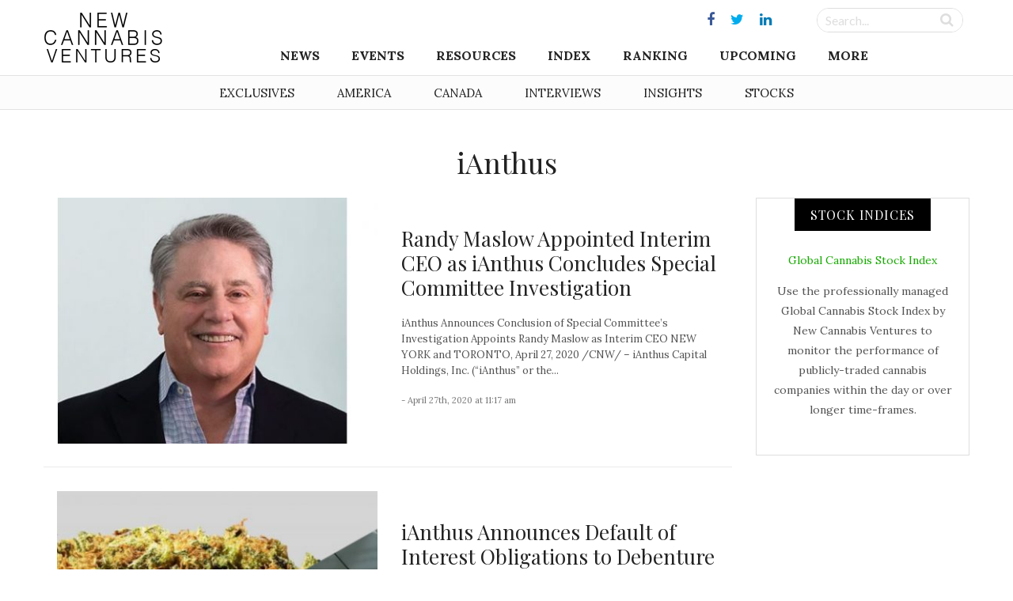

--- FILE ---
content_type: text/html; charset=UTF-8
request_url: https://www.newcannabisventures.com/category/ianthus/
body_size: 12778
content:
<!DOCTYPE html>
<html lang="en-US" prefix="og: http://ogp.me/ns# fb: http://ogp.me/ns/fb# website: http://ogp.me/ns/website#">
<head itemscope itemtype="https://schema.org/ItemList">
<meta charset="UTF-8">
<meta name="viewport" content="width=device-width, initial-scale=1">
<link rel="profile" href="https://gmpg.org/xfn/11">
<link rel="pingback" href="https://www.newcannabisventures.com/xmlrpc.php">
<link href="https://fonts.googleapis.com/css?family=Lato:400,400i,700,700i|Lora:400,700,700i|Playfair+Display:400,700,900&amp;subset=latin-ext" rel="stylesheet">
<title>iAnthus &#8211; New Cannabis Ventures</title>
<link rel='dns-prefetch' href='//maxcdn.bootstrapcdn.com' />
<link rel='dns-prefetch' href='//fonts.googleapis.com' />
<link rel='dns-prefetch' href='//s.w.org' />
<link rel="alternate" type="application/rss+xml" title="New Cannabis Ventures &raquo; Feed" href="https://www.newcannabisventures.com/feed/" />
<link rel="alternate" type="application/rss+xml" title="New Cannabis Ventures &raquo; Comments Feed" href="https://www.newcannabisventures.com/comments/feed/" />
<link rel="alternate" type="application/rss+xml" title="New Cannabis Ventures &raquo; iAnthus Category Feed" href="https://www.newcannabisventures.com/category/ianthus/feed/" />
		<script type="92bdc774e035dc8337e552dd-text/javascript">
			window._wpemojiSettings = {"baseUrl":"https:\/\/s.w.org\/images\/core\/emoji\/11\/72x72\/","ext":".png","svgUrl":"https:\/\/s.w.org\/images\/core\/emoji\/11\/svg\/","svgExt":".svg","source":{"wpemoji":"https:\/\/www.newcannabisventures.com\/wp-includes\/js\/wp-emoji.js?ver=4.9.9","twemoji":"https:\/\/www.newcannabisventures.com\/wp-includes\/js\/twemoji.js?ver=4.9.9"}};
			( function( window, document, settings ) {
	var src, ready, ii, tests;

	/*
	 * Create a canvas element for testing native browser support
	 * of emoji.
	 */
	var canvas = document.createElement( 'canvas' );
	var context = canvas.getContext && canvas.getContext( '2d' );

	/**
	 * Check if two sets of Emoji characters render the same.
	 *
	 * @param set1 array Set of Emoji characters.
	 * @param set2 array Set of Emoji characters.
	 * @returns {boolean} True if the two sets render the same.
	 */
	function emojiSetsRenderIdentically( set1, set2 ) {
		var stringFromCharCode = String.fromCharCode;

		// Cleanup from previous test.
		context.clearRect( 0, 0, canvas.width, canvas.height );
		context.fillText( stringFromCharCode.apply( this, set1 ), 0, 0 );
		var rendered1 = canvas.toDataURL();

		// Cleanup from previous test.
		context.clearRect( 0, 0, canvas.width, canvas.height );
		context.fillText( stringFromCharCode.apply( this, set2 ), 0, 0 );
		var rendered2 = canvas.toDataURL();

		return rendered1 === rendered2;
	}

	/**
	 * Detect if the browser supports rendering emoji or flag emoji. Flag emoji are a single glyph
	 * made of two characters, so some browsers (notably, Firefox OS X) don't support them.
	 *
	 * @since 4.2.0
	 *
	 * @param type {String} Whether to test for support of "flag" or "emoji".
	 * @return {Boolean} True if the browser can render emoji, false if it cannot.
	 */
	function browserSupportsEmoji( type ) {
		var isIdentical;

		if ( ! context || ! context.fillText ) {
			return false;
		}

		/*
		 * Chrome on OS X added native emoji rendering in M41. Unfortunately,
		 * it doesn't work when the font is bolder than 500 weight. So, we
		 * check for bold rendering support to avoid invisible emoji in Chrome.
		 */
		context.textBaseline = 'top';
		context.font = '600 32px Arial';

		switch ( type ) {
			case 'flag':
				/*
				 * Test for UN flag compatibility. This is the least supported of the letter locale flags,
				 * so gives us an easy test for full support.
				 *
				 * To test for support, we try to render it, and compare the rendering to how it would look if
				 * the browser doesn't render it correctly ([U] + [N]).
				 */
				isIdentical = emojiSetsRenderIdentically(
					[ 55356, 56826, 55356, 56819 ],
					[ 55356, 56826, 8203, 55356, 56819 ]
				);

				if ( isIdentical ) {
					return false;
				}

				/*
				 * Test for English flag compatibility. England is a country in the United Kingdom, it
				 * does not have a two letter locale code but rather an five letter sub-division code.
				 *
				 * To test for support, we try to render it, and compare the rendering to how it would look if
				 * the browser doesn't render it correctly (black flag emoji + [G] + [B] + [E] + [N] + [G]).
				 */
				isIdentical = emojiSetsRenderIdentically(
					[ 55356, 57332, 56128, 56423, 56128, 56418, 56128, 56421, 56128, 56430, 56128, 56423, 56128, 56447 ],
					[ 55356, 57332, 8203, 56128, 56423, 8203, 56128, 56418, 8203, 56128, 56421, 8203, 56128, 56430, 8203, 56128, 56423, 8203, 56128, 56447 ]
				);

				return ! isIdentical;
			case 'emoji':
				/*
				 * She's the hero Emoji deserves, but not the one it needs right now.
				 *
				 * To test for support, try to render a new emoji (female superhero),
				 * then compare it to how it would look if the browser doesn't render it correctly
				 * (superhero + female sign).
				 */
				isIdentical = emojiSetsRenderIdentically(
					[55358, 56760, 9792, 65039],
					[55358, 56760, 8203, 9792, 65039]
				);
				return ! isIdentical;
		}

		return false;
	}

	function addScript( src ) {
		var script = document.createElement( 'script' );

		script.src = src;
		script.defer = script.type = 'text/javascript';
		document.getElementsByTagName( 'head' )[0].appendChild( script );
	}

	tests = Array( 'flag', 'emoji' );

	settings.supports = {
		everything: true,
		everythingExceptFlag: true
	};

	for( ii = 0; ii < tests.length; ii++ ) {
		settings.supports[ tests[ ii ] ] = browserSupportsEmoji( tests[ ii ] );

		settings.supports.everything = settings.supports.everything && settings.supports[ tests[ ii ] ];

		if ( 'flag' !== tests[ ii ] ) {
			settings.supports.everythingExceptFlag = settings.supports.everythingExceptFlag && settings.supports[ tests[ ii ] ];
		}
	}

	settings.supports.everythingExceptFlag = settings.supports.everythingExceptFlag && ! settings.supports.flag;

	settings.DOMReady = false;
	settings.readyCallback = function() {
		settings.DOMReady = true;
	};

	if ( ! settings.supports.everything ) {
		ready = function() {
			settings.readyCallback();
		};

		if ( document.addEventListener ) {
			document.addEventListener( 'DOMContentLoaded', ready, false );
			window.addEventListener( 'load', ready, false );
		} else {
			window.attachEvent( 'onload', ready );
			document.attachEvent( 'onreadystatechange', function() {
				if ( 'complete' === document.readyState ) {
					settings.readyCallback();
				}
			} );
		}

		src = settings.source || {};

		if ( src.concatemoji ) {
			addScript( src.concatemoji );
		} else if ( src.wpemoji && src.twemoji ) {
			addScript( src.twemoji );
			addScript( src.wpemoji );
		}
	}

} )( window, document, window._wpemojiSettings );
		</script>
		<style type="text/css">
img.wp-smiley,
img.emoji {
	display: inline !important;
	border: none !important;
	box-shadow: none !important;
	height: 1em !important;
	width: 1em !important;
	margin: 0 .07em !important;
	vertical-align: -0.1em !important;
	background: none !important;
	padding: 0 !important;
}
</style>
<link rel='stylesheet' id='quotemedia-style-css'  href='https://www.newcannabisventures.com/wp-content/plugins/quotemedia-maxburst/assets/css/quotemedia-style.css?ver=4.9.9' type='text/css' media='all' />
<link rel='stylesheet' id='starter-style-css'  href='https://www.newcannabisventures.com/wp-content/themes/maxcanvas_child/style.css?ver=4.9.9' type='text/css' media='all' />
<link rel='stylesheet' id='normalize-css'  href='https://www.newcannabisventures.com/wp-content/themes/maxcanvas/css/normalize.css?ver=4.9.9' type='text/css' media='all' />
<link rel='stylesheet' id='bootstrap-style-css'  href='https://maxcdn.bootstrapcdn.com/bootstrap/3.3.7/css/bootstrap.min.css?ver=4.9.9' type='text/css' media='all' />
<link rel='stylesheet' id='font-awesome-css'  href='https://www.newcannabisventures.com/wp-content/plugins/js_composer/assets/lib/bower/font-awesome/css/font-awesome.min.css?ver=5.5.5' type='text/css' media='all' />
<link rel='stylesheet' id='animate-css'  href='https://www.newcannabisventures.com/wp-content/themes/maxcanvas/css/animate.css?ver=4.9.9' type='text/css' media='all' />
<link rel='stylesheet' id='parent-style-css'  href='https://www.newcannabisventures.com/wp-content/themes/maxcanvas/style.css?ver=4.9.9' type='text/css' media='all' />
<link rel='stylesheet' id='tablepress-default-css'  href='https://www.newcannabisventures.com/wp-content/plugins/tablepress/css/default.css?ver=1.9.2' type='text/css' media='all' />
<link rel='stylesheet' id='tablepress-custom-css'  href='https://www.newcannabisventures.com/wp-content/tablepress-custom.css?ver=23' type='text/css' media='all' />
<link rel='stylesheet' id='addtoany-css'  href='https://www.newcannabisventures.com/wp-content/plugins/add-to-any/addtoany.min.css?ver=1.15' type='text/css' media='all' />
<style id='addtoany-inline-css' type='text/css'>
#social-sharing .addtoany_list a>span {
    padding: 13px;
}

/*Tighten spacing between icons*/
#social-sharing .a2a_button_twitter,
#social-sharing .a2a_button_facebook,
#social-sharing .a2a_button_google_plus,
#social-sharing .a2a_button_linkedin,
#social-sharing .a2a_button_reddit { margin-bottom: -10px;
}

/*Facebook*/

#social-sharing .a2a_s_facebook {
    background-color: #fff !important;
    border: 1px solid #eaeaea !important;
    border-radius: 0 !important;
}
#social-sharing .a2a_s_facebook path {
    fill: rgb(65,99,175) !important;
}
/*/hover*/
#social-sharing a:hover .a2a_s_facebook {
    background-color: rgb(65,99,175) !important;
    opacity: 1;
}
#social-sharing a:hover .a2a_s_facebook path {
    fill: #fff !important;
}

/*twitter*/

#social-sharing .a2a_s_twitter {
    background-color: #fff !important;
    border: 1px solid #eaeaea !important;
    border-radius: 0 !important;
}
#social-sharing .a2a_s_twitter path {
    fill: rgb(85,172,238) !important;
}
#social-sharing a:hover .a2a_s_twitter {
    background-color: rgb(85,172,238) !important;
    opacity: 1;
}
#social-sharing a:hover .a2a_s_twitter path {
    fill: #fff !important;
}

/*google+*/
#social-sharing .a2a_s_google_plus {
    background-color: #fff !important;
    border: 1px solid #eaeaea !important;
    border-radius: 0 !important;
    padding: 10px !important;
}
#social-sharing .a2a_s_google_plus path {
    fill: rgb(232,64,52) !important;
}
#social-sharing a:hover .a2a_s_google_plus {
    background-color: rgb(232,64,52) !important;
    opacity: 1;
}
#social-sharing a:hover .a2a_s_google_plus path {
    fill: #fff !important;
}


/*Linkedin*/

#social-sharing .a2a_s_linkedin {
    background-color: #fff !important;
    border: 1px solid #eaeaea !important;
    border-radius: 0 !important;
}
#social-sharing .a2a_s_linkedin path {
    fill: rgb(25,133,188) !important;
}
#social-sharing a:hover .a2a_s_linkedin {
    background-color: rgb(25,133,188) !important;
    opacity: 1;
}
#social-sharing a:hover .a2a_s_linkedin path {
    fill: #fff !important;
}

/*reddit*/
#social-sharing .a2a_s_reddit {
    background-color: #fff !important;
    border: 1px solid #eaeaea !important;
    border-radius: 0 !important;
}
#social-sharing .a2a_s_reddit path {
    fill: rgb(239,70,35) !important;
}
#social-sharing a:hover .a2a_s_reddit {
    background-color: rgb(239,70,35) !important;
    opacity: 1
}
#social-sharing a:hover .a2a_s_reddit path {
    fill: #fff !important;
}
</style>
<link rel='stylesheet' id='slick-style-css'  href='https://www.newcannabisventures.com/wp-content/themes/maxcanvas_child/assets/js/slick/slick.css?ver=4.9.9' type='text/css' media='all' />
<link rel='stylesheet' id='slick-theme-style-css'  href='https://www.newcannabisventures.com/wp-content/themes/maxcanvas_child/assets/js/slick/slick-theme.css?ver=4.9.9' type='text/css' media='all' />
<link rel='stylesheet' id='sidr-style-css'  href='https://www.newcannabisventures.com/wp-content/themes/maxcanvas_child/assets/js/sidr/stylesheets/jquery.sidr.light.css?ver=4.9.9' type='text/css' media='all' />
<link rel='stylesheet' id='bootstrap3-extended-css'  href='https://www.newcannabisventures.com/wp-content/themes/maxcanvas_child/assets/css/bootstrap3-ext.css?ver=4.9.9' type='text/css' media='all' />
<link rel='stylesheet' id='global-style-css'  href='https://www.newcannabisventures.com/wp-content/themes/maxcanvas_child/assets/css/global.css?ver=4.9.9' type='text/css' media='all' />
<link rel='stylesheet' id='responsive-style-css'  href='https://www.newcannabisventures.com/wp-content/themes/maxcanvas_child/assets/css/responsive.css?ver=4.9.9' type='text/css' media='all' />
<link rel='stylesheet' id='google-playfair-css'  href='https://fonts.googleapis.com/css?family=Playfair+Display&#038;ver=4.9.9' type='text/css' media='all' />
<link rel='stylesheet' id='custom-navigation-style-css'  href='https://www.newcannabisventures.com/wp-content/themes/maxcanvas_child/assets/css/menu/navigation.css?ver=4.9.9' type='text/css' media='all' />
<link rel='stylesheet' id='blog-css'  href='https://www.newcannabisventures.com/wp-content/themes/maxcanvas_child/assets/css/blog.css?ver=4.9.9' type='text/css' media='all' />
<script type="92bdc774e035dc8337e552dd-text/javascript" src='https://www.newcannabisventures.com/wp-includes/js/jquery/jquery.js?ver=1.12.4'></script>
<script type="92bdc774e035dc8337e552dd-text/javascript" src='https://www.newcannabisventures.com/wp-includes/js/jquery/jquery-migrate.js?ver=1.4.1'></script>
<script type="92bdc774e035dc8337e552dd-text/javascript" src='https://www.newcannabisventures.com/wp-content/plugins/add-to-any/addtoany.min.js?ver=1.1'></script>
<script type="92bdc774e035dc8337e552dd-text/javascript" src='https://maxcdn.bootstrapcdn.com/bootstrap/3.3.7/js/bootstrap.min.js?ver=4.9.9'></script>
<link rel='https://api.w.org/' href='https://www.newcannabisventures.com/wp-json/' />
<link rel="EditURI" type="application/rsd+xml" title="RSD" href="https://www.newcannabisventures.com/xmlrpc.php?rsd" />
<link rel="wlwmanifest" type="application/wlwmanifest+xml" href="https://www.newcannabisventures.com/wp-includes/wlwmanifest.xml" /> 
<meta name="generator" content="WordPress 4.9.9" />

<script data-cfasync="false">
window.a2a_config=window.a2a_config||{};a2a_config.callbacks=[];a2a_config.overlays=[];a2a_config.templates={};
a2a_config.templates.twitter = {
    text: "${title} ${link}",
	via: "invest420",
    hashtags: "cannabis"
};
(function(d,s,a,b){a=d.createElement(s);b=d.getElementsByTagName(s)[0];a.async=1;a.src="https://static.addtoany.com/menu/page.js";b.parentNode.insertBefore(a,b);})(document,"script");
</script>
<style>
body{ padding-top: 0px !important; }
body.body-logged-in .fixed-header{ top: 28px !important; }
body.logged-in .fixed-header{ top: 28px !important; }
</style>
<meta name="generator" content="Powered by WPBakery Page Builder - drag and drop page builder for WordPress."/>
<!--[if lte IE 9]><link rel="stylesheet" type="text/css" href="https://www.newcannabisventures.com/wp-content/plugins/js_composer/assets/css/vc_lte_ie9.min.css" media="screen"><![endif]-->

<!-- wpsso meta tags begin -->
<!-- generator:1 --><meta name="generator" content="WPSSO Core 5.0.1/L*"/>
<!-- generator:2 --><meta name="generator" content="WPSSO UM 2.0.0/F"/>
<link rel="canonical" href="https://www.newcannabisventures.com/category/ianthus/"/>
<meta property="og:locale" content="en_US"/>
<meta property="og:site_name" content="New Cannabis Ventures"/>
<meta property="og:title" content="iAnthus"/>
<meta property="og:description" content="Category archive for iAnthus."/>
<!-- og:image:1 --><meta property="og:image" content="https://www.newcannabisventures.com/wp-content/uploads/2016/06/new-cannabis-ventures-black.jpg"/>
<!-- og:image:1 --><meta property="og:image:width" content="600"/>
<!-- og:image:1 --><meta property="og:image:height" content="315"/>
<meta name="twitter:domain" content="www.newcannabisventures.com"/>
<meta name="twitter:site" content="@invest420"/>
<meta name="twitter:title" content="iAnthus"/>
<meta name="twitter:description" content="Category archive for iAnthus."/>
<meta name="twitter:card" content="summary"/>
<meta name="twitter:image" content="https://www.newcannabisventures.com/wp-content/uploads/2016/06/new-cannabis-ventures-black.jpg"/>
<link itemprop="url" href="https://www.newcannabisventures.com/category/ianthus/"/>
<meta itemprop="name" content="iAnthus"/>
<meta itemprop="description" content="Category archive for iAnthus."/>
<meta name="thumbnail" content="https://www.newcannabisventures.com/wp-content/uploads/2016/06/new-cannabis-ventures-black.jpg"/>
<meta name="robots" content="index, follow"/>
<noscript itemprop="image" itemscope itemtype="https://schema.org/ImageObject">
	<link itemprop="url" href="https://www.newcannabisventures.com/wp-content/uploads/2016/06/new-cannabis-ventures-black.jpg"/>
	<meta itemprop="width" content="600"/>
	<meta itemprop="height" content="315"/>
</noscript>
<!-- wpsso meta tags end -->
<!-- added on 2026-01-18T15:30:18+00:00 in 0.001206 secs from https://www.newcannabisventures.com -->

<noscript><style type="text/css"> .wpb_animate_when_almost_visible { opacity: 1; }</style></noscript></head>

<body class="archive category category-ianthus category-2487 group-blog wpb-js-composer js-comp-ver-5.5.5 vc_responsive">
<a href="#" id="return-to-top" title="Go to top"><i class="fa fa-angle-up" aria-hidden="true"></i></a>
	<header class="navbar-fixed-top">
		<div id="header">
			<div class="container">
				<div class="row">
					<div class="main desktop-nav col-xs-12">
						<div id="primary">
	<div id="logo" class="vcenter">
		<a href="https://www.newcannabisventures.com"><img src="https://www.newcannabisventures.com/wp-content/uploads/2018/02/logo-new.png" alt="New Cannabis Ventures"></a>
	</div><!-- Logo -->

	<div id="primary-wrapper" class="vcenter">
		
					<div id="social-media" class="vcenter">
			    			    	<a href="https://www.facebook.com/ncvmedia" target="_blank"><i class="fa fa-facebook"></i></a>
			    			    	<a href="https://twitter.com/ncvmedia" target="_blank"><i class="fa fa-twitter"></i></a>
			    			    	<a href="https://www.linkedin.com/company/new-cannabis-ventures/" target="_blank"><i class="fa fa-linkedin"></i></a>
			    			</div>
				
		<div id="search-form" class="vcenter">
			<form role="search" method="get" id="searchform" action="https://www.newcannabisventures.com/">
			    <div class="searchboxwrapper">
			    	<input class="searchbox" type="text" value="" name="s" placeholder="Search..." id="s">
			        <input class="searchsubmit" type="submit" id="searchsubmit" value="">
			    </div>
			</form>
		</div>

		<div class="nav">
			<div id="navigation">
		    	<div class="menu-header">
			    	<div class="mobile-logo">
			    		<a href="https://www.newcannabisventures.com"><img src="https://www.newcannabisventures.com/wp-content/uploads/2018/02/logo-new.png" alt="New Cannabis Ventures"></a>
			    	</div>
			    	<a id="btnClose" href="javascript:void(0)" onClick="if (!window.__cfRLUnblockHandlers) return false; jQuery.sidr('close', 'open');" data-cf-modified-92bdc774e035dc8337e552dd-="">&times;</a>
                </div>
				<nav role="navigation" class="nav row">
                	<ul id="menu-header-navigation-menu" class="menu"><li id="menu-item-24992" class="menu-item menu-item-type-post_type menu-item-object-page menu-item-home menu-item-has-children menu-item-24992"><a href="https://www.newcannabisventures.com/">News</a>
<ul class="sub-menu">
	<li id="menu-item-24020" class="menu-item menu-item-type-taxonomy menu-item-object-category menu-item-24020"><a href="https://www.newcannabisventures.com/category/exclusives/">Exclusive &#038; Breaking News</a></li>
	<li id="menu-item-24019" class="menu-item menu-item-type-taxonomy menu-item-object-category menu-item-24019"><a href="https://www.newcannabisventures.com/category/cannabis-thought-leader-news/">Thought Leader News</a></li>
	<li id="menu-item-24017" class="menu-item menu-item-type-taxonomy menu-item-object-category menu-item-24017"><a href="https://www.newcannabisventures.com/category/cannabis-investor-news/">Cannabis Investor News</a></li>
	<li id="menu-item-24016" class="menu-item menu-item-type-taxonomy menu-item-object-category menu-item-24016"><a href="https://www.newcannabisventures.com/category/cannabis-company-news/">Cannabis Company News</a></li>
	<li id="menu-item-24018" class="menu-item menu-item-type-taxonomy menu-item-object-category menu-item-24018"><a href="https://www.newcannabisventures.com/category/cannabis-products-and-services-news/">Products &#038; Services News</a></li>
	<li id="menu-item-24021" class="menu-item menu-item-type-taxonomy menu-item-object-category menu-item-24021"><a href="https://www.newcannabisventures.com/category/publicly-traded-cannabis-stock-news/">Public Company News</a></li>
</ul>
</li>
<li id="menu-item-46675" class="menu-item menu-item-type-custom menu-item-object-custom menu-item-has-children menu-item-46675"><a href="#">Events</a>
<ul class="sub-menu">
	<li id="menu-item-46677" class="menu-item menu-item-type-post_type menu-item-object-page menu-item-46677"><a href="https://www.newcannabisventures.com/cannabis-industry-events/">Cannabis Industry Events</a></li>
	<li id="menu-item-46676" class="menu-item menu-item-type-post_type menu-item-object-page menu-item-46676"><a href="https://www.newcannabisventures.com/cannabis-investor-earnings-conference-call-calendar/">Earnings Conference Call Calendar</a></li>
</ul>
</li>
<li id="menu-item-24023" class="menu-item menu-item-type-custom menu-item-object-custom menu-item-has-children menu-item-24023"><a href="#">Resources</a>
<ul class="sub-menu">
	<li id="menu-item-24024" class="menu-item menu-item-type-post_type menu-item-object-page menu-item-24024"><a href="https://www.newcannabisventures.com/cannabis-investors/">Cannabis Investors</a></li>
	<li id="menu-item-24025" class="menu-item menu-item-type-post_type menu-item-object-page menu-item-24025"><a href="https://www.newcannabisventures.com/cannabis-companies/">Cannabis Companies</a></li>
	<li id="menu-item-24026" class="menu-item menu-item-type-post_type menu-item-object-page menu-item-24026"><a href="https://www.newcannabisventures.com/cannabis-products-and-services/">Ancillary Companies</a></li>
	<li id="menu-item-24031" class="menu-item menu-item-type-post_type menu-item-object-page menu-item-24031"><a href="https://www.newcannabisventures.com/marijuana-business-licenses/">Cannabis Licenses</a></li>
	<li id="menu-item-24028" class="menu-item menu-item-type-post_type menu-item-object-page menu-item-24028"><a href="https://www.newcannabisventures.com/canadian-cannabis-investor-resources/">Canadian Cannabis Resources</a></li>
	<li id="menu-item-53229" class="menu-item menu-item-type-custom menu-item-object-custom menu-item-53229"><a href="https://www.newcannabisventures.com/state-medical-marijuana-programs/">American Cannabis Resources</a></li>
	<li id="menu-item-24030" class="menu-item menu-item-type-post_type menu-item-object-page menu-item-24030"><a href="https://www.newcannabisventures.com/support-the-cannabis-industry/">Support the Cause</a></li>
</ul>
</li>
<li id="menu-item-28463" class="menu-item menu-item-type-post_type menu-item-object-page menu-item-28463"><a href="https://www.newcannabisventures.com/cannabis-stock-index/">Index</a></li>
<li id="menu-item-24032" class="menu-item menu-item-type-post_type menu-item-object-page menu-item-24032"><a href="https://www.newcannabisventures.com/cannabis-company-revenue-ranking/">Ranking</a></li>
<li id="menu-item-41051" class="menu-item menu-item-type-post_type menu-item-object-page menu-item-41051"><a href="https://www.newcannabisventures.com/cannabis-stock-ipos-and-new-issues/">Upcoming</a></li>
<li id="menu-item-24035" class="menu-item menu-item-type-custom menu-item-object-custom menu-item-has-children menu-item-24035"><a href="#">More</a>
<ul class="sub-menu">
	<li id="menu-item-24036" class="menu-item menu-item-type-post_type menu-item-object-page menu-item-24036"><a href="https://www.newcannabisventures.com/about-new-cannabis-ventures/">Company Overview</a></li>
	<li id="menu-item-24043" class="menu-item menu-item-type-post_type menu-item-object-page menu-item-24043"><a href="https://www.newcannabisventures.com/subscribe/">The NCV Newsletter</a></li>
	<li id="menu-item-24037" class="menu-item menu-item-type-post_type menu-item-object-page menu-item-24037"><a href="https://www.newcannabisventures.com/alan-brochstein-media-mentions/">Press &#038; Media Mentions</a></li>
	<li id="menu-item-24034" class="menu-item menu-item-type-post_type menu-item-object-page menu-item-24034"><a href="https://www.newcannabisventures.com/cannabis-and-marijuana-entrepreneurs/">Get Listed</a></li>
	<li id="menu-item-24038" class="menu-item menu-item-type-post_type menu-item-object-page menu-item-24038"><a href="https://www.newcannabisventures.com/cannabis-advertising/">Advertise With Us</a></li>
	<li id="menu-item-24041" class="menu-item menu-item-type-custom menu-item-object-custom menu-item-24041"><a target="_blank" href="https://form.jotform.com/53395769996179">Submit a News Tip</a></li>
	<li id="menu-item-24042" class="menu-item menu-item-type-post_type menu-item-object-page menu-item-24042"><a href="https://www.newcannabisventures.com/cannabis-news-mobile-app-real-time-alerts/">Mobile App</a></li>
	<li id="menu-item-24044" class="menu-item menu-item-type-post_type menu-item-object-page menu-item-24044"><a href="https://www.newcannabisventures.com/contact/">Contact</a></li>
</ul>
</li>
</ul>                </nav>
			</div>
		</div>

	</div>
</div>					</div>
					<div class="mobile-nav col-xs-12">
						<div id="primary">
	<div id="primary-wrapper">
				
		<div class="nav vcenter">
			<div id="mobile-header" class="text-center pull-left">

			   	<a id="responsive-menu-button" class="" href="#open">
					<span></span>
					<span></span>
					<span></span>
			    </a>
			    
			    <div id="navigation">
			    	<div class="menu-header">
				    	<div class="mobile-logo">
				    		<a href="https://www.newcannabisventures.com"><img src="https://www.newcannabisventures.com/wp-content/uploads/2018/02/logo-new.png" alt="New Cannabis Ventures"></a>
				    	</div>
				    	<a id="btnClose" href="javascript:void(0)" onClick="if (!window.__cfRLUnblockHandlers) return false; jQuery.sidr('close', 'open');" data-cf-modified-92bdc774e035dc8337e552dd-="">&times;</a>
                    </div>
					<nav role="navigation" class="nav row">
                    	<ul id="menu-header-navigation-menu-1" class="menu"><li class="menu-item menu-item-type-post_type menu-item-object-page menu-item-home menu-item-has-children menu-item-24992"><a href="https://www.newcannabisventures.com/">News</a>
<ul class="sub-menu">
	<li class="menu-item menu-item-type-taxonomy menu-item-object-category menu-item-24020"><a href="https://www.newcannabisventures.com/category/exclusives/">Exclusive &#038; Breaking News</a></li>
	<li class="menu-item menu-item-type-taxonomy menu-item-object-category menu-item-24019"><a href="https://www.newcannabisventures.com/category/cannabis-thought-leader-news/">Thought Leader News</a></li>
	<li class="menu-item menu-item-type-taxonomy menu-item-object-category menu-item-24017"><a href="https://www.newcannabisventures.com/category/cannabis-investor-news/">Cannabis Investor News</a></li>
	<li class="menu-item menu-item-type-taxonomy menu-item-object-category menu-item-24016"><a href="https://www.newcannabisventures.com/category/cannabis-company-news/">Cannabis Company News</a></li>
	<li class="menu-item menu-item-type-taxonomy menu-item-object-category menu-item-24018"><a href="https://www.newcannabisventures.com/category/cannabis-products-and-services-news/">Products &#038; Services News</a></li>
	<li class="menu-item menu-item-type-taxonomy menu-item-object-category menu-item-24021"><a href="https://www.newcannabisventures.com/category/publicly-traded-cannabis-stock-news/">Public Company News</a></li>
</ul>
</li>
<li class="menu-item menu-item-type-custom menu-item-object-custom menu-item-has-children menu-item-46675"><a href="#">Events</a>
<ul class="sub-menu">
	<li class="menu-item menu-item-type-post_type menu-item-object-page menu-item-46677"><a href="https://www.newcannabisventures.com/cannabis-industry-events/">Cannabis Industry Events</a></li>
	<li class="menu-item menu-item-type-post_type menu-item-object-page menu-item-46676"><a href="https://www.newcannabisventures.com/cannabis-investor-earnings-conference-call-calendar/">Earnings Conference Call Calendar</a></li>
</ul>
</li>
<li class="menu-item menu-item-type-custom menu-item-object-custom menu-item-has-children menu-item-24023"><a href="#">Resources</a>
<ul class="sub-menu">
	<li class="menu-item menu-item-type-post_type menu-item-object-page menu-item-24024"><a href="https://www.newcannabisventures.com/cannabis-investors/">Cannabis Investors</a></li>
	<li class="menu-item menu-item-type-post_type menu-item-object-page menu-item-24025"><a href="https://www.newcannabisventures.com/cannabis-companies/">Cannabis Companies</a></li>
	<li class="menu-item menu-item-type-post_type menu-item-object-page menu-item-24026"><a href="https://www.newcannabisventures.com/cannabis-products-and-services/">Ancillary Companies</a></li>
	<li class="menu-item menu-item-type-post_type menu-item-object-page menu-item-24031"><a href="https://www.newcannabisventures.com/marijuana-business-licenses/">Cannabis Licenses</a></li>
	<li class="menu-item menu-item-type-post_type menu-item-object-page menu-item-24028"><a href="https://www.newcannabisventures.com/canadian-cannabis-investor-resources/">Canadian Cannabis Resources</a></li>
	<li class="menu-item menu-item-type-custom menu-item-object-custom menu-item-53229"><a href="https://www.newcannabisventures.com/state-medical-marijuana-programs/">American Cannabis Resources</a></li>
	<li class="menu-item menu-item-type-post_type menu-item-object-page menu-item-24030"><a href="https://www.newcannabisventures.com/support-the-cannabis-industry/">Support the Cause</a></li>
</ul>
</li>
<li class="menu-item menu-item-type-post_type menu-item-object-page menu-item-28463"><a href="https://www.newcannabisventures.com/cannabis-stock-index/">Index</a></li>
<li class="menu-item menu-item-type-post_type menu-item-object-page menu-item-24032"><a href="https://www.newcannabisventures.com/cannabis-company-revenue-ranking/">Ranking</a></li>
<li class="menu-item menu-item-type-post_type menu-item-object-page menu-item-41051"><a href="https://www.newcannabisventures.com/cannabis-stock-ipos-and-new-issues/">Upcoming</a></li>
<li class="menu-item menu-item-type-custom menu-item-object-custom menu-item-has-children menu-item-24035"><a href="#">More</a>
<ul class="sub-menu">
	<li class="menu-item menu-item-type-post_type menu-item-object-page menu-item-24036"><a href="https://www.newcannabisventures.com/about-new-cannabis-ventures/">Company Overview</a></li>
	<li class="menu-item menu-item-type-post_type menu-item-object-page menu-item-24043"><a href="https://www.newcannabisventures.com/subscribe/">The NCV Newsletter</a></li>
	<li class="menu-item menu-item-type-post_type menu-item-object-page menu-item-24037"><a href="https://www.newcannabisventures.com/alan-brochstein-media-mentions/">Press &#038; Media Mentions</a></li>
	<li class="menu-item menu-item-type-post_type menu-item-object-page menu-item-24034"><a href="https://www.newcannabisventures.com/cannabis-and-marijuana-entrepreneurs/">Get Listed</a></li>
	<li class="menu-item menu-item-type-post_type menu-item-object-page menu-item-24038"><a href="https://www.newcannabisventures.com/cannabis-advertising/">Advertise With Us</a></li>
	<li class="menu-item menu-item-type-custom menu-item-object-custom menu-item-24041"><a target="_blank" href="https://form.jotform.com/53395769996179">Submit a News Tip</a></li>
	<li class="menu-item menu-item-type-post_type menu-item-object-page menu-item-24042"><a href="https://www.newcannabisventures.com/cannabis-news-mobile-app-real-time-alerts/">Mobile App</a></li>
	<li class="menu-item menu-item-type-post_type menu-item-object-page menu-item-24044"><a href="https://www.newcannabisventures.com/contact/">Contact</a></li>
</ul>
</li>
</ul>                    </nav>
                </div>
			</div>
		</div>

		<div id="logo" class="vcenter text-center">
			<a href="https://www.newcannabisventures.com"><img src="https://www.newcannabisventures.com/wp-content/uploads/2018/02/logo-new.png" alt="New Cannabis Ventures"></a>
		</div><!-- Logo -->

		<div id="search-form-small" class="vcenter">
			<form role="search" method="get" id="searchform" class="search-form" action="https://www.newcannabisventures.com/">
				<div class="form-group pull-right" id="search">
		          <input class="form-control" type="text" value="" name="s" placeholder="Search..." id="s">
		          <button class="form-control form-control-submit" type="submit" value="" >Submit</button>
		          <span class="search-label"><i class="fa fa-search" aria-hidden="true"></i></span>
		        </div>
			</form>
		</div>


	</div>

</div>					</div>
					<!-- //ONLY ON SINGLE POSTS -->
									</div>
			</div><!-- .container -->

			<div id="secondary-menu" class="desktop-nav container-fluid">
				<div class="row">
					<div class="text-center">
						<ul id="menu-secondary-menu" class="menu"><li id="menu-item-24047" class="menu-item menu-item-type-taxonomy menu-item-object-category menu-item-24047"><a href="https://www.newcannabisventures.com/category/exclusives/">Exclusives</a></li>
<li id="menu-item-35109" class="menu-item menu-item-type-taxonomy menu-item-object-category menu-item-35109"><a href="https://www.newcannabisventures.com/category/america/">America</a></li>
<li id="menu-item-35110" class="menu-item menu-item-type-taxonomy menu-item-object-category menu-item-35110"><a href="https://www.newcannabisventures.com/category/canada/">Canada</a></li>
<li id="menu-item-35242" class="menu-item menu-item-type-taxonomy menu-item-object-category menu-item-35242"><a href="https://www.newcannabisventures.com/category/interviews/">Interviews</a></li>
<li id="menu-item-24046" class="menu-item menu-item-type-taxonomy menu-item-object-category menu-item-24046"><a href="https://www.newcannabisventures.com/category/cannabis-thought-leader-news/">Insights</a></li>
<li id="menu-item-24051" class="menu-item menu-item-type-taxonomy menu-item-object-category menu-item-24051"><a href="https://www.newcannabisventures.com/category/publicly-traded-cannabis-stock-news/">Stocks</a></li>
</ul>					</div>
				</div>
			</div>
		</div><!-- #header -->
		
	</header>
	<div id="header_placeholder" class=""></div>
<main id="main" class="site-main" role="main">
	<div class="container">

		<div class="row">
			<div class="stocks-charts col-xs-12">
							</div>
		</div>

		<div class="row">
			<header id="category-title">
				<h3 class="text-center">iAnthus</h3>
			</header><!-- .entry-header -->
		</div>

		<div class="row">
						<div class="col-xs-12 col-sm-12 col-md-9 col-lg-9">
			
				
					
						
<article class="post-excerpt row-centered">
	<div class="col-lg-6 col-md-5 col-sm-12 col-xs-12 col-centered">
		<figure class="post-gallery">
			<a href="https://www.newcannabisventures.com/randy-maslow-appointed-interim-ceo-as-ianthus-concludes-special-commitee-investigation/">
				<img src="https://www.newcannabisventures.com/wp-content/uploads/2020/04/maslow-share-420x322.jpg" class="attachment-post-thumbnail size-post-thumbnail wp-post-image" alt="" data-wp-pid="65132" />			</a>
		</figure>
	</div>

	<div class="col-lg-6 col-md-7 col-sm-12 col-xs-12 col-centered">

		<header class="entry-header">
			<h3 class="entry-title"><a href="https://www.newcannabisventures.com/randy-maslow-appointed-interim-ceo-as-ianthus-concludes-special-commitee-investigation/">Randy Maslow Appointed Interim CEO as iAnthus Concludes Special Committee Investigation</a></h3>		</header><!-- .entry-header -->

		<div class="entry-content">
			iAnthus Announces Conclusion of Special Committee&#8217;s Investigation Appoints Randy Maslow as Interim CEO NEW YORK and TORONTO, April 27, 2020 /CNW/ &#8211; iAnthus Capital Holdings, Inc. (&#8220;iAnthus&#8221; or the...		</div><!-- .entry-content -->
		<div class="metafield">
			<div class="time">
				- April 27th, 2020 at 11:17 am 			</div>
		</div>

	</div>

</article><!-- #post-## -->

					
						
<article class="post-excerpt row-centered">
	<div class="col-lg-6 col-md-5 col-sm-12 col-xs-12 col-centered">
		<figure class="post-gallery">
			<a href="https://www.newcannabisventures.com/ianthus-announces-default-of-interest-obligations-to-debenture-holders-on-march-31-2020/">
				<img src="https://www.newcannabisventures.com/wp-content/uploads/2019/03/ianthus-feature-420x322.jpg" class="attachment-post-thumbnail size-post-thumbnail wp-post-image" alt="" data-wp-pid="50179" />			</a>
		</figure>
	</div>

	<div class="col-lg-6 col-md-7 col-sm-12 col-xs-12 col-centered">

		<header class="entry-header">
			<h3 class="entry-title"><a href="https://www.newcannabisventures.com/ianthus-announces-default-of-interest-obligations-to-debenture-holders-on-march-31-2020/">iAnthus Announces Default of Interest Obligations to Debenture Holders on March 31, 2020</a></h3>		</header><!-- .entry-header -->

		<div class="entry-content">
			Forms Special Committee to Oversee Strategic Alternatives Review Process and to Investigate Alleged Related Party Transactions Appoints Canaccord Genuity as Financial Advisor Postpones Filing of 2019 Year End Financial...		</div><!-- .entry-content -->
		<div class="metafield">
			<div class="time">
				- April 6th, 2020 at 8:17 am 			</div>
		</div>

	</div>

</article><!-- #post-## -->

					
						
<article class="post-excerpt row-centered">
	<div class="col-lg-6 col-md-5 col-sm-12 col-xs-12 col-centered">
		<figure class="post-gallery">
			<a href="https://www.newcannabisventures.com/ianthus-raises-36-million-in-convertible-note-sale/">
				<img src="https://www.newcannabisventures.com/wp-content/uploads/2018/05/gotham-green-partners-420x322.jpg" class="attachment-post-thumbnail size-post-thumbnail wp-post-image" alt="" data-wp-pid="36278" />			</a>
		</figure>
	</div>

	<div class="col-lg-6 col-md-7 col-sm-12 col-xs-12 col-centered">

		<header class="entry-header">
			<h3 class="entry-title"><a href="https://www.newcannabisventures.com/ianthus-raises-36-million-in-convertible-note-sale/">iAnthus Raises $36 Million in Convertible Note Sale</a></h3>		</header><!-- .entry-header -->

		<div class="entry-content">
			iAnthus Closes on $36 Million Senior Secured Convertible Notes in a Third Tranche of Funding Led by Gotham Green Partners NEW YORK and TORONTO, Dec. 20, 2019 /PRNewswire/ &#8211;...		</div><!-- .entry-content -->
		<div class="metafield">
			<div class="time">
				- December 20th, 2019 at 10:09 am 			</div>
		</div>

	</div>

</article><!-- #post-## -->

					
						
<article class="post-excerpt row-centered">
	<div class="col-lg-6 col-md-5 col-sm-12 col-xs-12 col-centered">
		<figure class="post-gallery">
			<a href="https://www.newcannabisventures.com/ianthus-capital-reports-16-sequential-growth-in-quarterly-revenue-to-22-3-million/">
				<img src="https://www.newcannabisventures.com/wp-content/uploads/2019/03/ianthus-feature-420x322.jpg" class="attachment-post-thumbnail size-post-thumbnail wp-post-image" alt="" data-wp-pid="50179" />			</a>
		</figure>
	</div>

	<div class="col-lg-6 col-md-7 col-sm-12 col-xs-12 col-centered">

		<header class="entry-header">
			<h3 class="entry-title"><a href="https://www.newcannabisventures.com/ianthus-capital-reports-16-sequential-growth-in-quarterly-revenue-to-22-3-million/">iAnthus Capital Reports 16% Sequential Growth in Quarterly Revenue to $22.3 Million</a></h3>		</header><!-- .entry-header -->

		<div class="entry-content">
			iAnthus Reports Fiscal Third Quarter 2019 Financial Results Pro-Forma Revenues of $30.9 million¹, 23% Growth over Second Quarter Reported revenues of $22.3 million, up 16% from the prior quarter...		</div><!-- .entry-content -->
		<div class="metafield">
			<div class="time">
				- November 20th, 2019 at 7:40 pm 			</div>
		</div>

	</div>

</article><!-- #post-## -->

					
						
<article class="post-excerpt row-centered">
	<div class="col-lg-6 col-md-5 col-sm-12 col-xs-12 col-centered">
		<figure class="post-gallery">
			<a href="https://www.newcannabisventures.com/ianthus-taps-gotham-green-for-20-million-financing/">
				<img src="https://www.newcannabisventures.com/wp-content/uploads/2018/05/gotham-green-partners-420x322.jpg" class="attachment-post-thumbnail size-post-thumbnail wp-post-image" alt="" data-wp-pid="36278" />			</a>
		</figure>
	</div>

	<div class="col-lg-6 col-md-7 col-sm-12 col-xs-12 col-centered">

		<header class="entry-header">
			<h3 class="entry-title"><a href="https://www.newcannabisventures.com/ianthus-taps-gotham-green-for-20-million-financing/">iAnthus Taps Gotham Green for $20 Million Financing</a></h3>		</header><!-- .entry-header -->

		<div class="entry-content">
			iAnthus Announces $100 Million Financing Plan to Fully Build Out Existing Markets Closes Initial Tranche of Plan with Gotham Green Partners for $20 Million Senior Secured Convertible Notes Management Conference Call...		</div><!-- .entry-content -->
		<div class="metafield">
			<div class="time">
				- September 30th, 2019 at 7:17 am 			</div>
		</div>

	</div>

</article><!-- #post-## -->

					
						
<article class="post-excerpt row-centered">
	<div class="col-lg-6 col-md-5 col-sm-12 col-xs-12 col-centered">
		<figure class="post-gallery">
			<a href="https://www.newcannabisventures.com/ianthus-to-buy-northern-nevada-cannabis-operator-for-27-6-million/">
				<img src="https://www.newcannabisventures.com/wp-content/uploads/2019/09/sierra-well-ianthus-420x322.jpg" class="attachment-post-thumbnail size-post-thumbnail wp-post-image" alt="" data-wp-pid="58242" />			</a>
		</figure>
	</div>

	<div class="col-lg-6 col-md-7 col-sm-12 col-xs-12 col-centered">

		<header class="entry-header">
			<h3 class="entry-title"><a href="https://www.newcannabisventures.com/ianthus-to-buy-northern-nevada-cannabis-operator-for-27-6-million/">iAnthus to Buy Northern Nevada Cannabis Operator for $27.6 Million</a></h3>		</header><!-- .entry-header -->

		<div class="entry-content">
			iAnthus Expands Nevada Footprint with Agreement to Acquire Vertically Integrated Northern Nevada Operator Acquisition expands iAnthus&#8217; presence across the state of Nevada, adding six total licenses (two retail, two cultivation,...		</div><!-- .entry-content -->
		<div class="metafield">
			<div class="time">
				- September 19th, 2019 at 7:29 am 			</div>
		</div>

	</div>

</article><!-- #post-## -->

					
						
<article class="post-excerpt row-centered">
	<div class="col-lg-6 col-md-5 col-sm-12 col-xs-12 col-centered">
		<figure class="post-gallery">
			<a href="https://www.newcannabisventures.com/ianthus-q2-revenue-doubles-sequentially-to-19-2-million/">
				<img src="https://www.newcannabisventures.com/wp-content/uploads/2019/03/ianthus-feature-420x322.jpg" class="attachment-post-thumbnail size-post-thumbnail wp-post-image" alt="" data-wp-pid="50179" />			</a>
		</figure>
	</div>

	<div class="col-lg-6 col-md-7 col-sm-12 col-xs-12 col-centered">

		<header class="entry-header">
			<h3 class="entry-title"><a href="https://www.newcannabisventures.com/ianthus-q2-revenue-doubles-sequentially-to-19-2-million/">iAnthus Q2 Revenue Doubles Sequentially to $19.2 Million</a></h3>		</header><!-- .entry-header -->

		<div class="entry-content">
			iAnthus Reports Fiscal Second Quarter 2019 Financial Results Pro Forma Revenues of $25 million, Maintained Tight Expense Control Pro forma revenues1 for the second quarter were $25.0 million, up...		</div><!-- .entry-content -->
		<div class="metafield">
			<div class="time">
				- August 27th, 2019 at 5:58 am 			</div>
		</div>

	</div>

</article><!-- #post-## -->

					
						
<article class="post-excerpt row-centered">
	<div class="col-lg-6 col-md-5 col-sm-12 col-xs-12 col-centered">
		<figure class="post-gallery">
			<a href="https://www.newcannabisventures.com/ianthus-strikes-50-million-debt-deal-with-torian-capital/">
				<img src="https://www.newcannabisventures.com/wp-content/uploads/2019/07/torian-capital-420x322.jpg" class="attachment-post-thumbnail size-post-thumbnail wp-post-image" alt="" data-wp-pid="56128" />			</a>
		</figure>
	</div>

	<div class="col-lg-6 col-md-7 col-sm-12 col-xs-12 col-centered">

		<header class="entry-header">
			<h3 class="entry-title"><a href="https://www.newcannabisventures.com/ianthus-strikes-50-million-debt-deal-with-torian-capital/">iAnthus Strikes $50 Million Debt Deal with Torian Capital</a></h3>		</header><!-- .entry-header -->

		<div class="entry-content">
			iAnthus Announces US$50 Million Senior Secured Debt Financing to Support Growth Initiatives NEW YORK and TORONTO, Aug. 20, 2019 /PRNewswire/ &#8211; iAnthus Capital Holdings, Inc. (&#8220;iAnthus&#8221; or the &#8220;Company&#8221;)...		</div><!-- .entry-content -->
		<div class="metafield">
			<div class="time">
				- August 20th, 2019 at 6:50 am 			</div>
		</div>

	</div>

</article><!-- #post-## -->

					
						
<article class="post-excerpt row-centered">
	<div class="col-lg-6 col-md-5 col-sm-12 col-xs-12 col-centered">
		<figure class="post-gallery">
			<a href="https://www.newcannabisventures.com/ianthus-subsidiary-cbd-for-life-continues-to-expand-national-footprint-with-dillards-department-store-partnership/">
				<img src="https://www.newcannabisventures.com/wp-content/uploads/2019/07/cbd-for-life-share-2-420x322.jpg" class="attachment-post-thumbnail size-post-thumbnail wp-post-image" alt="" data-wp-pid="55411" />			</a>
		</figure>
	</div>

	<div class="col-lg-6 col-md-7 col-sm-12 col-xs-12 col-centered">

		<header class="entry-header">
			<h3 class="entry-title"><a href="https://www.newcannabisventures.com/ianthus-subsidiary-cbd-for-life-continues-to-expand-national-footprint-with-dillards-department-store-partnership/">iAnthus Subsidiary CBD For Life Continues to Expand National Footprint with Dillard&#8217;s Department Store Partnership</a></h3>		</header><!-- .entry-header -->

		<div class="entry-content">
			NEW YORK and TORONTO, July 11, 2019 /PRNewswire/ &#8211; CBD For Life (the &#8220;Company&#8221;), a subsidiary of iAnthus Capital Holdings, Inc. (&#8220;iAnthus&#8221;) (CSE: IAN,OTCQX: ITHUF), which owns, operates, and partners with best-in-class regulated cannabis operations across the United States,...		</div><!-- .entry-content -->
		<div class="metafield">
			<div class="time">
				- July 11th, 2019 at 7:22 am 			</div>
		</div>

	</div>

</article><!-- #post-## -->

					
						
<article class="post-excerpt row-centered">
	<div class="col-lg-6 col-md-5 col-sm-12 col-xs-12 col-centered">
		<figure class="post-gallery">
			<a href="https://www.newcannabisventures.com/ianthus-closes-previously-announced-agreement-to-acquire-nationally-distributed-cbd-products-brand-cbd-for-life-for-10-4-million/">
				<img src="https://www.newcannabisventures.com/wp-content/uploads/2019/06/cbd-for-life-share-420x322.jpg" class="attachment-post-thumbnail size-post-thumbnail wp-post-image" alt="" data-wp-pid="55011" />			</a>
		</figure>
	</div>

	<div class="col-lg-6 col-md-7 col-sm-12 col-xs-12 col-centered">

		<header class="entry-header">
			<h3 class="entry-title"><a href="https://www.newcannabisventures.com/ianthus-closes-previously-announced-agreement-to-acquire-nationally-distributed-cbd-products-brand-cbd-for-life-for-10-4-million/">iAnthus Closes Previously Announced Agreement to Acquire Nationally Distributed CBD Products Brand, CBD For Life for $10.4 Million</a></h3>		</header><!-- .entry-header -->

		<div class="entry-content">
			Suite of highly innovative Cannabidiol (CBD) infused wellness, self-care, and beauty products available online and distributed to over 1,000 retail locations throughout 46 U.S. states High-margin wholesale and direct-to-consumer...		</div><!-- .entry-content -->
		<div class="metafield">
			<div class="time">
				- June 28th, 2019 at 7:18 am 			</div>
		</div>

	</div>

</article><!-- #post-## -->

					
						
<article class="post-excerpt row-centered">
	<div class="col-lg-6 col-md-5 col-sm-12 col-xs-12 col-centered">
		<figure class="post-gallery">
			<a href="https://www.newcannabisventures.com/ianthus-to-reissue-options-to-senior-management-at-40-higher-price/">
				<img src="https://www.newcannabisventures.com/wp-content/uploads/2019/03/ianthus-capital-management-cannabis-420x281.jpg" class="attachment-post-thumbnail size-post-thumbnail wp-post-image" alt="" data-wp-pid="50156" />			</a>
		</figure>
	</div>

	<div class="col-lg-6 col-md-7 col-sm-12 col-xs-12 col-centered">

		<header class="entry-header">
			<h3 class="entry-title"><a href="https://www.newcannabisventures.com/ianthus-to-reissue-options-to-senior-management-at-40-higher-price/">iAnthus to Reissue Options to Senior Management at 40% Higher Price</a></h3>		</header><!-- .entry-header -->

		<div class="entry-content">
			iAnthus Resets 2019 Option Issuance for Senior Management to Strongly Align with Shareholders NEW YORK, June 17, 2019 /PRNewswire/ &#8211; iAnthus Capital Holdings, Inc. (&#8220;iAnthus&#8221; or the &#8220;Company&#8221;) (CSE: IAN) (OTCQX: ITHUF), which...		</div><!-- .entry-content -->
		<div class="metafield">
			<div class="time">
				- June 17th, 2019 at 7:16 am 			</div>
		</div>

	</div>

</article><!-- #post-## -->

					
						
<article class="post-excerpt row-centered">
	<div class="col-lg-6 col-md-5 col-sm-12 col-xs-12 col-centered">
		<figure class="post-gallery">
			<a href="https://www.newcannabisventures.com/ianthus-generates-q1-pro-forma-revenue-of-18-5-million/">
				<img src="https://www.newcannabisventures.com/wp-content/uploads/2019/03/ianthus-feature-420x322.jpg" class="attachment-post-thumbnail size-post-thumbnail wp-post-image" alt="" data-wp-pid="50179" />			</a>
		</figure>
	</div>

	<div class="col-lg-6 col-md-7 col-sm-12 col-xs-12 col-centered">

		<header class="entry-header">
			<h3 class="entry-title"><a href="https://www.newcannabisventures.com/ianthus-generates-q1-pro-forma-revenue-of-18-5-million/">iAnthus Generates Q1 Pro Forma Revenue of $18.5 Million</a></h3>		</header><!-- .entry-header -->

		<div class="entry-content">
			iAnthus Reports Fiscal First Quarter 2019 Financial Results Pro Forma Revenues of $18.5 Million, up 22% From Previous Quarter Revenue generating in nine of 11 states and a footprint...		</div><!-- .entry-content -->
		<div class="metafield">
			<div class="time">
				- May 30th, 2019 at 10:26 pm 			</div>
		</div>

	</div>

</article><!-- #post-## -->

					
						
<article class="post-excerpt row-centered">
	<div class="col-lg-6 col-md-5 col-sm-12 col-xs-12 col-centered">
		<figure class="post-gallery">
			<a href="https://www.newcannabisventures.com/ianthus-introduces-be-national-retail-cannabis-brand/">
				<img src="https://www.newcannabisventures.com/wp-content/uploads/2019/05/ianthus-be-share-420x322.jpg" class="attachment-post-thumbnail size-post-thumbnail wp-post-image" alt="" data-wp-pid="53178" />			</a>
		</figure>
	</div>

	<div class="col-lg-6 col-md-7 col-sm-12 col-xs-12 col-centered">

		<header class="entry-header">
			<h3 class="entry-title"><a href="https://www.newcannabisventures.com/ianthus-introduces-be-national-retail-cannabis-brand/">iAnthus Introduces &#8220;Be.&#8221; National Retail Cannabis Brand</a></h3>		</header><!-- .entry-header -->

		<div class="entry-content">
			iAnthus Unveils Rollout of National Retail Brand at Canaccord Genuity Cannabis Conference NEW YORK and TORONTO, May 14, 2019 /PRNewswire/ &#8211; iAnthus Capital Holdings, Inc. (&#8220;iAnthus&#8221; or the &#8220;Company&#8221;)...		</div><!-- .entry-content -->
		<div class="metafield">
			<div class="time">
				- May 14th, 2019 at 5:42 pm 			</div>
		</div>

	</div>

</article><!-- #post-## -->

					
						
<article class="post-excerpt row-centered">
	<div class="col-lg-6 col-md-5 col-sm-12 col-xs-12 col-centered">
		<figure class="post-gallery">
			<a href="https://www.newcannabisventures.com/ianthus-capital-raises-25-million-selling-convertible-notes-with-warrants/">
				<img src="https://www.newcannabisventures.com/wp-content/uploads/2019/03/ianthus-feature-420x322.jpg" class="attachment-post-thumbnail size-post-thumbnail wp-post-image" alt="" data-wp-pid="50179" />			</a>
		</figure>
	</div>

	<div class="col-lg-6 col-md-7 col-sm-12 col-xs-12 col-centered">

		<header class="entry-header">
			<h3 class="entry-title"><a href="https://www.newcannabisventures.com/ianthus-capital-raises-25-million-selling-convertible-notes-with-warrants/">iAnthus Capital Raises $25 Million Selling Convertible Notes with Warrants</a></h3>		</header><!-- .entry-header -->

		<div class="entry-content">
			iAnthus Announces Closing of Incremental US$25.0 Million Private Placement of Unsecured Convertible Note Units NEW YORK, May 2, 2019 /CNW/ &#8211; iAnthus Capital Holdings, Inc. (&#8220;iAnthus&#8221; or the &#8220;Company&#8221;) (CSE: IAN) (OTCQX:...		</div><!-- .entry-content -->
		<div class="metafield">
			<div class="time">
				- May 2nd, 2019 at 7:22 am 			</div>
		</div>

	</div>

</article><!-- #post-## -->

					
						
<article class="post-excerpt row-centered">
	<div class="col-lg-6 col-md-5 col-sm-12 col-xs-12 col-centered">
		<figure class="post-gallery">
			<a href="https://www.newcannabisventures.com/ianthus-reports-q4-pro-forma-revenue-of-14-8-million/">
				<img src="https://www.newcannabisventures.com/wp-content/uploads/2019/04/ianthus-pro-forma-revenue-1-420x322.jpg" class="attachment-post-thumbnail size-post-thumbnail wp-post-image" alt="" data-wp-pid="50943" />			</a>
		</figure>
	</div>

	<div class="col-lg-6 col-md-7 col-sm-12 col-xs-12 col-centered">

		<header class="entry-header">
			<h3 class="entry-title"><a href="https://www.newcannabisventures.com/ianthus-reports-q4-pro-forma-revenue-of-14-8-million/">iAnthus Reports Q4 Pro Forma Revenue of $14.8 Million</a></h3>		</header><!-- .entry-header -->

		<div class="entry-content">
			iAnthus Reports Fiscal Fourth Quarter and Full Year Unaudited 2018 Financial Results Revenue generating in 9 of 11 states, and a footprint allowing for up to 63 dispensaries Fourth...		</div><!-- .entry-content -->
		<div class="metafield">
			<div class="time">
				- April 2nd, 2019 at 5:42 am 			</div>
		</div>

	</div>

</article><!-- #post-## -->

					
						
<article class="post-excerpt row-centered">
	<div class="col-lg-6 col-md-5 col-sm-12 col-xs-12 col-centered">
		<figure class="post-gallery">
			<a href="https://www.newcannabisventures.com/ianthus-to-acquire-cbd-for-life-in-13-7-million-stock-transaction/">
				<img src="https://www.newcannabisventures.com/wp-content/uploads/2019/03/cbd-for-life-420x322.jpg" class="attachment-post-thumbnail size-post-thumbnail wp-post-image" alt="" data-wp-pid="50801" />			</a>
		</figure>
	</div>

	<div class="col-lg-6 col-md-7 col-sm-12 col-xs-12 col-centered">

		<header class="entry-header">
			<h3 class="entry-title"><a href="https://www.newcannabisventures.com/ianthus-to-acquire-cbd-for-life-in-13-7-million-stock-transaction/">iAnthus to Acquire CBD for Life in $13.7 Million Stock Transaction</a></h3>		</header><!-- .entry-header -->

		<div class="entry-content">
			iAnthus Announces Interim Agreement to Acquire Innovative, National CBD Products Brand, CBD For Life Suite of highly innovative Cannabidiol (CBD) infused pain management and beauty products available online and...		</div><!-- .entry-content -->
		<div class="metafield">
			<div class="time">
				- March 29th, 2019 at 7:16 am 			</div>
		</div>

	</div>

</article><!-- #post-## -->

					
						
<article class="post-excerpt row-centered">
	<div class="col-lg-6 col-md-5 col-sm-12 col-xs-12 col-centered">
		<figure class="post-gallery">
			<a href="https://www.newcannabisventures.com/ianthus-receives-approval-to-dispense-flower-in-florida-plans-to-report-fourth-quarter-and-full-year-2018-financial-results-on-april-1-2019/">
				<img src="https://www.newcannabisventures.com/wp-content/uploads/2018/03/GrowHealthy-new-logo-420x238.jpg" class="attachment-post-thumbnail size-post-thumbnail wp-post-image" alt="" data-wp-pid="34324" />			</a>
		</figure>
	</div>

	<div class="col-lg-6 col-md-7 col-sm-12 col-xs-12 col-centered">

		<header class="entry-header">
			<h3 class="entry-title"><a href="https://www.newcannabisventures.com/ianthus-receives-approval-to-dispense-flower-in-florida-plans-to-report-fourth-quarter-and-full-year-2018-financial-results-on-april-1-2019/">iAnthus Receives Approval to Dispense Flower in Florida; Plans to Report Fourth Quarter and Full Year 2018 Financial Results on April 1, 2019</a></h3>		</header><!-- .entry-header -->

		<div class="entry-content">
			NEW YORK and TORONTO, March 25, 2019 /PRNewswire/ &#8211; iAnthus Capital Holdings, Inc. (&#8220;iAnthus&#8221; or the &#8220;Company&#8221;) (CSE: IAN, OTCQX: ITHUF), which owns, operates, and partners with best-in-class regulated...		</div><!-- .entry-content -->
		<div class="metafield">
			<div class="time">
				- March 25th, 2019 at 6:59 pm 			</div>
		</div>

	</div>

</article><!-- #post-## -->

					
						
<article class="post-excerpt row-centered">
	<div class="col-lg-6 col-md-5 col-sm-12 col-xs-12 col-centered">
		<figure class="post-gallery">
			<a href="https://www.newcannabisventures.com/ianthus-to-redeem-32-million-convertible-note/">
				<img src="https://www.newcannabisventures.com/wp-content/uploads/2019/03/ianthus-capital-management-cannabis-420x281.jpg" class="attachment-post-thumbnail size-post-thumbnail wp-post-image" alt="" data-wp-pid="50156" />			</a>
		</figure>
	</div>

	<div class="col-lg-6 col-md-7 col-sm-12 col-xs-12 col-centered">

		<header class="entry-header">
			<h3 class="entry-title"><a href="https://www.newcannabisventures.com/ianthus-to-redeem-32-million-convertible-note/">iAnthus to Redeem $32 Million Convertible Note</a></h3>		</header><!-- .entry-header -->

		<div class="entry-content">
			iAnthus Capital Holdings, Inc. Announces Notice of Redemption of Debentures NEW YORK and TORONTO, March 25, 2019 /PRNewswire/ &#8211; iAnthus Capital Holdings, Inc. (&#8220;iAnthus&#8221; or the &#8220;Company&#8221;) (CSE: IAN,...		</div><!-- .entry-content -->
		<div class="metafield">
			<div class="time">
				- March 25th, 2019 at 6:30 am 			</div>
		</div>

	</div>

</article><!-- #post-## -->

					
						
<article class="post-excerpt row-centered">
	<div class="col-lg-6 col-md-5 col-sm-12 col-xs-12 col-centered">
		<figure class="post-gallery">
			<a href="https://www.newcannabisventures.com/ianthus-capital-sells-35-million-notes-convertible-at-us5-92-to-three-investors/">
				<img src="https://www.newcannabisventures.com/wp-content/uploads/2019/03/ianthus-feature-420x322.jpg" class="attachment-post-thumbnail size-post-thumbnail wp-post-image" alt="" data-wp-pid="50179" />			</a>
		</figure>
	</div>

	<div class="col-lg-6 col-md-7 col-sm-12 col-xs-12 col-centered">

		<header class="entry-header">
			<h3 class="entry-title"><a href="https://www.newcannabisventures.com/ianthus-capital-sells-35-million-notes-convertible-at-us5-92-to-three-investors/">iAnthus Capital Sells $35 Million Notes Convertible at US$5.92 to Three Investors</a></h3>		</header><!-- .entry-header -->

		<div class="entry-content">
			iAnthus Announces Closing of US$35 Million Private Placement of Unsecured Convertible Note Units NEW YORK, March 18, 2019 /CNW/ &#8211; iAnthus Capital Holdings, Inc. (&#8220;iAnthus&#8221; or the &#8220;Company&#8221;) (CSE: IAN) (OTCQX: ITHUF),...		</div><!-- .entry-content -->
		<div class="metafield">
			<div class="time">
				- March 18th, 2019 at 7:15 am 			</div>
		</div>

	</div>

</article><!-- #post-## -->

					
						
<article class="post-excerpt row-centered">
	<div class="col-lg-6 col-md-5 col-sm-12 col-xs-12 col-centered">
		<figure class="post-gallery">
			<a href="https://www.newcannabisventures.com/ianthus-and-mpx-bioceutical-announce-closing-of-transformational-1-6-billion-business-combination/">
				<img src="https://www.newcannabisventures.com/wp-content/uploads/2019/02/ianthus-mpx-420x322.jpg" class="attachment-post-thumbnail size-post-thumbnail wp-post-image" alt="" data-wp-pid="48404" />			</a>
		</figure>
	</div>

	<div class="col-lg-6 col-md-7 col-sm-12 col-xs-12 col-centered">

		<header class="entry-header">
			<h3 class="entry-title"><a href="https://www.newcannabisventures.com/ianthus-and-mpx-bioceutical-announce-closing-of-transformational-1-6-billion-business-combination/">iAnthus and MPX Bioceutical Announce Closing of Transformational $1.6 Billion Business Combination</a></h3>		</header><!-- .entry-header -->

		<div class="entry-content">
			iAnthus&#8217; Multistate Operations Expands to 11 States Forming Super-Regional Footprints NEW YORK and TORONTO, Feb. 5, 2019 /PRNewswire/ &#8211; iAnthus Capital Holdings, Inc. (&#8220;iAnthus&#8221; or the &#8220;Company&#8221;) (CSE: IAN,...		</div><!-- .entry-content -->
		<div class="metafield">
			<div class="time">
				- February 5th, 2019 at 8:06 pm 			</div>
		</div>

	</div>

</article><!-- #post-## -->

					
						
<article class="post-excerpt row-centered">
	<div class="col-lg-6 col-md-5 col-sm-12 col-xs-12 col-centered">
		<figure class="post-gallery">
			<a href="https://www.newcannabisventures.com/mpx-securityholders-overwhelming-approve-transformational-business-combination-with-ianthus/">
				<img src="https://www.newcannabisventures.com/wp-content/uploads/2019/01/mpx-ianthus-capital-logo-big-420x322.jpg" class="attachment-post-thumbnail size-post-thumbnail wp-post-image" alt="" data-wp-pid="47601" />			</a>
		</figure>
	</div>

	<div class="col-lg-6 col-md-7 col-sm-12 col-xs-12 col-centered">

		<header class="entry-header">
			<h3 class="entry-title"><a href="https://www.newcannabisventures.com/mpx-securityholders-overwhelming-approve-transformational-business-combination-with-ianthus/">MPX Securityholders Overwhelming Approve Transformational Business Combination with iAnthus</a></h3>		</header><!-- .entry-header -->

		<div class="entry-content">
			NEW YORK and TORONTO, Jan. 15, 2019 (GLOBE NEWSWIRE) &#8212; iAnthus Capital Holdings, Inc. (“iAnthus” or the “Company”), (CSE: IAN, OTCQB: ITHUF) and MPX Bioceutical Corporation (“MPX”) (CSE: MPX;...		</div><!-- .entry-content -->
		<div class="metafield">
			<div class="time">
				- January 15th, 2019 at 6:32 pm 			</div>
		</div>

	</div>

</article><!-- #post-## -->

					
						
<article class="post-excerpt row-centered">
	<div class="col-lg-6 col-md-5 col-sm-12 col-xs-12 col-centered">
		<figure class="post-gallery">
			<a href="https://www.newcannabisventures.com/ianthus-opens-brooklyns-first-medical-cannabis-dispensary/">
				<img src="https://www.newcannabisventures.com/wp-content/uploads/2019/01/ianthus-citiva-brooklyn-420x322.jpg" class="attachment-post-thumbnail size-post-thumbnail wp-post-image" alt="" data-wp-pid="47173" />			</a>
		</figure>
	</div>

	<div class="col-lg-6 col-md-7 col-sm-12 col-xs-12 col-centered">

		<header class="entry-header">
			<h3 class="entry-title"><a href="https://www.newcannabisventures.com/ianthus-opens-brooklyns-first-medical-cannabis-dispensary/">iAnthus Opens Brooklyn&#8217;s First Medical Cannabis Dispensary</a></h3>		</header><!-- .entry-header -->

		<div class="entry-content">
			iAnthus Opens Flagship Citiva Dispensary in Brooklyn, First Dispensary Serving Borough of 2.6 Million People NEW YORK, Jan. 7, 2019 /PRNewswire/ &#8211; iAnthus Capital Holdings, Inc. (&#8220;iAnthus&#8221;), (CSE: IAN) (OTCQX: ITHUF),...		</div><!-- .entry-content -->
		<div class="metafield">
			<div class="time">
				- January 7th, 2019 at 7:28 am 			</div>
		</div>

	</div>

</article><!-- #post-## -->

					
						
<article class="post-excerpt row-centered">
	<div class="col-lg-6 col-md-5 col-sm-12 col-xs-12 col-centered">
		<figure class="post-gallery">
			<a href="https://www.newcannabisventures.com/ianthus-announces-third-quarter-2018-financial-results/">
				<img src="https://www.newcannabisventures.com/wp-content/uploads/2018/05/ianthus-share-new.jpg" class="attachment-post-thumbnail size-post-thumbnail wp-post-image" alt="" srcset="https://www.newcannabisventures.com/wp-content/uploads/2018/05/ianthus-share-new.jpg 415w, https://www.newcannabisventures.com/wp-content/uploads/2018/05/ianthus-share-new-300x170.jpg 300w" sizes="(max-width: 415px) 100vw, 415px" data-wp-pid="36720" />			</a>
		</figure>
	</div>

	<div class="col-lg-6 col-md-7 col-sm-12 col-xs-12 col-centered">

		<header class="entry-header">
			<h3 class="entry-title"><a href="https://www.newcannabisventures.com/ianthus-announces-third-quarter-2018-financial-results/">iAnthus Announces Third Quarter 2018 Financial Results</a></h3>		</header><!-- .entry-header -->

		<div class="entry-content">
			NEW YORK and TORONTO, Nov. 27, 2018 /PRNewswire/ &#8211; iAnthus Capital Holdings, Inc. (&#8220;iAnthus&#8221; or the &#8220;Company&#8221;), (CSE: IAN) (OTCQB: ITHUF), which owns, operates, and partners with licensed cannabis...		</div><!-- .entry-content -->
		<div class="metafield">
			<div class="time">
				- November 27th, 2018 at 10:52 pm 			</div>
		</div>

	</div>

</article><!-- #post-## -->

					
						
<article class="post-excerpt row-centered">
	<div class="col-lg-6 col-md-5 col-sm-12 col-xs-12 col-centered">
		<figure class="post-gallery">
			<a href="https://www.newcannabisventures.com/ianthus-boosts-stock-sale-to-34-5-million-as-underwrites-exercise-overallotment-option/">
				<img src="https://www.newcannabisventures.com/wp-content/uploads/2017/05/ianthus-ian-ithuf-420x322.jpg" class="attachment-post-thumbnail size-post-thumbnail wp-post-image" alt="" data-wp-pid="18742" />			</a>
		</figure>
	</div>

	<div class="col-lg-6 col-md-7 col-sm-12 col-xs-12 col-centered">

		<header class="entry-header">
			<h3 class="entry-title"><a href="https://www.newcannabisventures.com/ianthus-boosts-stock-sale-to-34-5-million-as-underwrites-exercise-overallotment-option/">iAnthus Boosts Stock Sale to $34.5 Million as Underwrites Exercise Overallotment Option</a></h3>		</header><!-- .entry-header -->

		<div class="entry-content">
			iAnthus Announces Closing of $34.5 Million Bought Deal Financing TORONTO and NEW YORK, Oct. 10, 2018 /CNW/ &#8211; iAnthus Capital Holdings, Inc., (CSE: IAN) (&#8220;iAnthus&#8221; or the &#8220;Company&#8221;), is...		</div><!-- .entry-content -->
		<div class="metafield">
			<div class="time">
				- October 10th, 2018 at 9:12 am 			</div>
		</div>

	</div>

</article><!-- #post-## -->

					
						
<article class="post-excerpt row-centered">
	<div class="col-lg-6 col-md-5 col-sm-12 col-xs-12 col-centered">
		<figure class="post-gallery">
			<a href="https://www.newcannabisventures.com/ianthus-to-raise-c30-million-selling-shares-at-c6-65/">
				<img src="https://www.newcannabisventures.com/wp-content/uploads/2017/05/ianthus-ian-ithuf-420x322.jpg" class="attachment-post-thumbnail size-post-thumbnail wp-post-image" alt="" data-wp-pid="18742" />			</a>
		</figure>
	</div>

	<div class="col-lg-6 col-md-7 col-sm-12 col-xs-12 col-centered">

		<header class="entry-header">
			<h3 class="entry-title"><a href="https://www.newcannabisventures.com/ianthus-to-raise-c30-million-selling-shares-at-c6-65/">iAnthus to Raise C$30 Million Selling Shares at C$6.65</a></h3>		</header><!-- .entry-header -->

		<div class="entry-content">
			iAnthus Capital Holdings, Inc. Announces $30 Million Bought Deal Financing TORONTO, Sept. 13, 2018 (GLOBE NEWSWIRE) &#8212; iAnthus Capital Holdings, Inc. (CSE: IAN) (“iAnthus” or the “Company”) announced today...		</div><!-- .entry-content -->
		<div class="metafield">
			<div class="time">
				- September 13th, 2018 at 5:20 pm 			</div>
		</div>

	</div>

</article><!-- #post-## -->

					
					
<div class="pagination-nav">
			<div class="pull-left pagination-link">
			<a href="https://www.newcannabisventures.com/category/ianthus/page/2/" ><i class="fa fa-angle-left"></i> Older Posts</a>		</div>
		<div class="pull-right pagination-link">
					</div>
	</div>

					
			</div>

			
	<div id="secondary" class="widget-area hidden-xs hidden-sm col-md-3 col-lg-3" role="complementary">

		
		<aside id="custom_post_widget-30" class="widget widget_custom_post_widget"><h3 class="widget-title"><strong>Stock Indices</strong></h3><ul>
<li style="text-align: center;"><a href="/cannabis-stock-index">Global Cannabis Stock Index</a></li>
</ul>
<p style="font-size: 14px; text-align: center;">Use the professionally managed Global Cannabis Stock Index by New Cannabis Ventures to monitor the performance of publicly-traded cannabis companies within the day or over longer time-frames.</p>
</aside>
	</div>

		</div><!-- row -->
	</div><!-- container -->
</main><!-- #main -->


<footer role="contentinfo">
	<div class="site-footer" >
		<div class="container">
			<div class="row matchbox">
									<div id="footer1" class="widget-area col-xs-12 col-sm-4 col-md-4 match" role="complementary">
						<li id="text-12" class="widget widget_text"><h3 class="widget-title"><strong>Latest News</strong></h3>			<div class="textwidget">        <div class="post-excerpt footer">
            
              <div class="metafield">
                <div class="time">
                  January 15th, 2026                </div>
              </div>
              
              <header><h6 class="entry-title"><a href="https://www.newcannabisventures.com/cautious-cannabis-investors/">Cautious Cannabis Investors</a></h6></header>

              <p>You’re reading this week’s edition of the New Cannabis...</p>
            
              <div class="metafield">
                <div class="time">
                  January 14th, 2026                </div>
              </div>
              
              <header><h6 class="entry-title"><a href="https://www.newcannabisventures.com/michigan-cannabis-sales-were-soft-in-december/">Michigan Cannabis Sales Were Soft in December</a></h6></header>

              <p>Michigan cannabis sales for December rose from a year ago as...</p>
                    </div>
    
</div>
		</li>
					</div><!-- Footer Widget 1 -->
				
									<div id="footer2" class="widget-area col-xs-12 col-sm-4 col-md-4 match" role="complementary">
						<li id="custom_post_widget-2" class="widget widget_custom_post_widget"><h3 class="widget-title"><strong>Get The App</strong></h3><p class="p1" style="text-align: center; color: #767676;">Download the free &#8220;New Cannabis Ventures&#8221; app on the iOS App Store or Google Play and get real-time push notifications straight to your phone on the latest breaking news and exclusives published.</p>
<hr />
<p><a href="https://itunes.apple.com/us/app/ncv-news/id1123542865?ls=1&amp;mt=8" target="_blank" rel="noopener"><img class="aligncenter wp-image-11189 size-full" title="Look for &quot;NCV News&quot; on the App store" src="https://www.newcannabisventures.com/wp-content/uploads/ncv-news-ios-app-store.png" alt="ncv-news-ios-app-store" width="135" height="40" data-wp-pid="11189" /></a></p>
<p><a href="https://play.google.com/store/apps/details?id=com.ncvnews.app.android" target="_blank" rel="noopener"><img class="aligncenter wp-image-11190" title="Look for &quot;NCV News&quot; on Google Play" src="https://www.newcannabisventures.com/wp-content/uploads/ncv-news-google-play.png" alt="ncv-news-google-play" width="135" height="41" data-wp-pid="11190" /></a></p>
</li>
					</div><!-- Footer Widget 2 -->
				
									<div id="footer3" class="widget-area col-xs-12 col-sm-4 col-md-4 match" role="complementary">
						<li id="text-6" class="widget widget_text"><h3 class="widget-title"><strong>NCV Media</strong></h3>			<div class="textwidget"><h4>Thank you for reading</h4>
<h4>New Cannabis Ventures</h4>
<p class="text-center" style="font-size: 13px; color: #767676;">Contributing original content and curating quality news on only the most promising cannabis companies and the most influential investors.</p>
</div>
		</li>
						<small>Follow us on</small><br/>
													<div id="social-media-footer" class="vcenter">
							    							    	<a href="https://www.facebook.com/ncvmedia" target="_blank" class="boxed-icon fill icon-3x"><i class="fa fa-facebook"></i></a>
							    							    	<a href="https://twitter.com/ncvmedia" target="_blank" class="boxed-icon fill icon-3x"><i class="fa fa-twitter"></i></a>
							    							    	<a href="https://www.linkedin.com/company/new-cannabis-ventures/" target="_blank" class="boxed-icon fill icon-3x"><i class="fa fa-linkedin"></i></a>
							    							</div>
											</div><!-- Footer Widget 3 -->
				
			</div><!-- .row -->
		</div><!-- .container -->
	</div>

	<div id="site-info">
		<div class="container">
			<div class="row">
				<div class="col-md-12">
					&copy; <a href="/">NCV Media, LLC.</a> <ul id="menu-footer-menu" class="menu"><li id="menu-item-24061" class="menu-item menu-item-type-post_type menu-item-object-page menu-item-24061"><a href="https://www.newcannabisventures.com/about-new-cannabis-ventures/">About</a></li>
<li id="menu-item-24064" class="menu-item menu-item-type-post_type menu-item-object-page menu-item-24064"><a href="https://www.newcannabisventures.com/contact/">Contact</a></li>
<li id="menu-item-24065" class="menu-item menu-item-type-post_type menu-item-object-page menu-item-24065"><a href="https://www.newcannabisventures.com/subscribe/">Newsletter</a></li>
<li id="menu-item-24063" class="menu-item menu-item-type-post_type menu-item-object-page menu-item-24063"><a href="https://www.newcannabisventures.com/cannabis-advertising/">Advertising</a></li>
<li id="menu-item-24066" class="menu-item menu-item-type-post_type menu-item-object-page menu-item-24066"><a href="https://www.newcannabisventures.com/privacy-policy/">Privacy</a></li>
<li id="menu-item-24062" class="menu-item menu-item-type-post_type menu-item-object-page menu-item-24062"><a href="https://www.newcannabisventures.com/disclaimer/">Disclaimer</a></li>
<li id="menu-item-32692" class="menu-item menu-item-type-custom menu-item-object-custom menu-item-32692"><a target="_blank" href="http://status.newcannabisventures.com/4262862">Status</a></li>
</ul>				</div>
			</div><!-- .row -->
		</div><!-- .container -->
	</div><!-- .site-info -->


</footer><!-- .site-footer -->

<script type="92bdc774e035dc8337e552dd-text/javascript" src='https://www.newcannabisventures.com/wp-content/plugins/js_composer/assets/lib/waypoints/waypoints.min.js?ver=5.5.5'></script>
<script type="92bdc774e035dc8337e552dd-text/javascript" src='https://www.newcannabisventures.com/wp-content/themes/maxcanvas_child/assets/js/matchbox.js?ver=4.9.9'></script>
<script type="92bdc774e035dc8337e552dd-text/javascript" src='https://www.newcannabisventures.com/wp-content/themes/maxcanvas_child/assets/js/modernizr.custom.min.js?ver=4.9.9'></script>
<script type="92bdc774e035dc8337e552dd-text/javascript" src='https://www.newcannabisventures.com/wp-content/themes/maxcanvas_child/assets/js/slick/slick.min.js?ver=4.9.9'></script>
<script type="92bdc774e035dc8337e552dd-text/javascript" src='https://www.newcannabisventures.com/wp-content/themes/maxcanvas_child/assets/js/sidr/jquery.sidr.min.js?ver=4.9.9'></script>
<script type="92bdc774e035dc8337e552dd-text/javascript" src='https://www.newcannabisventures.com/wp-content/themes/maxcanvas_child/assets/js/global.js?ver=4.9.9'></script>
<script type="92bdc774e035dc8337e552dd-text/javascript" src='https://www.newcannabisventures.com/wp-content/themes/maxcanvas_child/assets/js/navigation.js?ver=94528546'></script>
<script type="92bdc774e035dc8337e552dd-text/javascript" src='https://www.newcannabisventures.com/wp-includes/js/wp-embed.js?ver=4.9.9'></script>
<script id="qmod" type="92bdc774e035dc8337e552dd-application/javascript" src="//qmod.quotemedia.com/js/qmodLoader.js" data-qmod-wmid="102900" data-qmod-env="app" async data-qmod-version=""></script>
<!-- Global site tag (gtag.js) - Google Analytics -->
<script async src="https://www.googletagmanager.com/gtag/js?id=UA-66328921-1" type="92bdc774e035dc8337e552dd-text/javascript"></script>
<script type="92bdc774e035dc8337e552dd-text/javascript">
  window.dataLayer = window.dataLayer || [];
  function gtag(){dataLayer.push(arguments);}
  gtag('js', new Date());

  gtag('config', 'UA-66328921-1');
</script>
<script src="/cdn-cgi/scripts/7d0fa10a/cloudflare-static/rocket-loader.min.js" data-cf-settings="92bdc774e035dc8337e552dd-|49" defer></script></body>
</html>